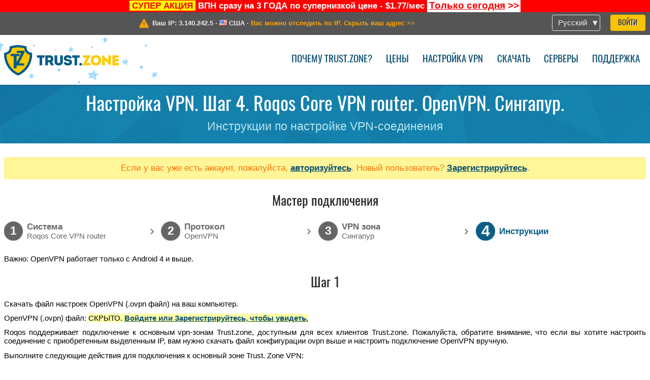

--- FILE ---
content_type: text/html; charset=utf-8
request_url: https://trust.zone/ru/setup/roqos/ovpn/sg
body_size: 5160
content:
<!DOCTYPE html>
<html lang="ru">
<head>
    <title>Настройка VPN. Шаг 4. Roqos Core VPN router. OpenVPN. Сингапур. Инструкции по настройке VPN-соединения Trust.Zone VPN: Анонимный ВПН #1 - Разблокирует любой сайт</title>
    <meta name="description" content="Настройка VPN. Шаг 4. Roqos Core VPN router. OpenVPN. Сингапур. Инструкции по настройке VPN-соединения Trust.Zone ВПН разблокирует любой сайт. Защитит вас от слежки со стороны провайдера. Полностью анонимный сёрфинг в сети. Неограниченный трафик и скорость. Без логов. 3 дня..." />
    <meta http-equiv="Content-Type" content="text/html; charset=UTF-8" />
    <meta charset="utf-8" />
    <meta name="robots" content="all" />
    <meta name="verify-v1" content="" />
    <meta name="twitter:widgets:csp" content="on" />
    <link rel="apple-touch-icon-precomposed" sizes="120x120" href="https://get-vpn.site/images/favicon/apple-touch-icon-120x120-precomposed.png" />
    <link rel="apple-touch-icon-precomposed" sizes="152x152" href="https://get-vpn.site/images/favicon/apple-touch-icon-152x152-precomposed.png" />
    <link rel="apple-touch-icon-precomposed" href="https://get-vpn.site/images/favicon/apple-touch-icon-precomposed.png" />
    <link rel="icon" type="image/png" href="https://get-vpn.site/images/favicon/favicon-16x16.png" sizes="16x16" />
    <link rel="icon" type="image/png" href="https://get-vpn.site/images/favicon/favicon-32x32.png" sizes="32x32" />
    <link rel="icon" type="image/png" href="https://get-vpn.site/images/favicon/android-chrome-192x192.png" sizes="192x192" />
    <link rel="manifest" href="https://get-vpn.site/images/favicon/manifest.json" />
    <link rel="mask-icon" href="https://get-vpn.site/images/favicon/safari-pinned-tab.svg" color="#005a88" />
    <link rel="shortcut icon" href="https://get-vpn.site/images/favicon/favicon.ico" />
    <link rel="canonical" href="https://trust.zone/ru/setup/roqos/ovpn/sg" />
    <link rel="alternate" href="https://trust.zone/setup/roqos/ovpn/sg" hreflang="x-default" />
    <link rel="alternate" href="https://trust.zone/setup/roqos/ovpn/sg" hreflang="en" /><link rel="alternate" href="https://trust.zone/fr/setup/roqos/ovpn/sg" hreflang="fr" /><link rel="alternate" href="https://trust.zone/de/setup/roqos/ovpn/sg" hreflang="de" /><link rel="alternate" href="https://trust.zone/es/setup/roqos/ovpn/sg" hreflang="es" /><link rel="alternate" href="https://trust.zone/tr/setup/roqos/ovpn/sg" hreflang="tr" /><link rel="alternate" href="https://trust.zone/ru/setup/roqos/ovpn/sg" hreflang="ru" />    <meta name="apple-mobile-web-app-title" content="Trust.Zone" />
    <meta name="application-name" content="Trust.Zone" />
    <meta name="msapplication-TileColor" content="#ffffff" />
    <meta name="msapplication-TileImage" content="https://get-vpn.site/images/favicon/mstile-144x144.png" />
    <meta name="msapplication-config" content="https://get-vpn.site/images/favicon/browserconfig.xml" />
    <meta name="theme-color" content="#ffffff" />
    <meta name="viewport" content="width=device-width, initial-scale=1.0" />
    <base href="https://trust.zone/ru/">
        <link rel='stylesheet' type='text/css' href='https://get-vpn.site/styles/tz_layout.css?1768734315' />
    <link rel='stylesheet' type='text/css' href='https://get-vpn.site/styles/tz_setup.css?1768734318' />
    <script type="text/javascript" src="https://get-vpn.site/scripts/tz_captcha.min.js"></script>
</head>
<body>
<div class="cm"></div><script type="text/javascript">var adblock = true;</script><script type="text/javascript" src="https://get-vpn.site/scripts/adtest.js"></script><div id="antimessage" style="display:none;position:fixed;text-align:center;background:rgba(200,200,200,0.95);height:100%;width:100%;top:0;left:0;z-index:99998;overflow:hidden;font-family:Helvetica,Arial;;"><div style="border-radius:.2cm;text-align:center;width:400px;margin-left:-200px;margin-top:-135px;position:fixed;left:50%;top:50%;z-index:99999;background-color:#fff;padding:.5cm;box-sizing:border-box;box-shadow:3px 3px 15px rgba(0, 0, 0, 0.5);"><b style="position:absolute;top:0;right:0;font-size:0.5cm;cursor:pointer;display:block;line-height:1cm;width:1cm;" onclick="document.getElementById('antimessage').remove()">X</b><h1 style="font-weight:700;font-size:0.8cm;margin:0;padding:0;color:crimson">Disable AdBlock!</h1><p style="text-align:left;margin:.7cm 0 .3cm 0;padding:0;text-indent:0;">You're using Ad Blocker.</p><p style="text-align:left;margin:.3cm 0;padding:0;text-indent:0;">Some features and activities may not work if you're using ad blocking software like AdBlock Plus.</p><p style="text-align:left;margin:.3cm 0 .7cm 0;padding:0;text-indent:0;">Please whitelist Trust.Zone to continue.</p><button style="background:#f8c300;border:0;font-size:.55cm;padding:0 .7cm;line-height: 1.3cm;border-radius:.1cm;cursor:pointer;box-shadow:none;margin-right:1cm;" onclick="location.reload()">Got it</button><button style="background:#f5e769;border:0;font-size:.55cm;padding:0 .7cm;line-height: 1.3cm;border-radius:.1cm;cursor:pointer;box-shadow:none;" onclick="window.open('https://helpcenter.getadblock.com/hc/en-us/articles/9738523464851-What-do-I-do-if-a-site-forces-me-to-disable-AdBlock-')">How to Whitelist</button></div></div><script>if(adblock){document.getElementById('antimessage').style.display='block';}</script><div id="top_line_info" class="color_line red "><b style="background:yellow;padding:0 5px;color:red;">СУПЕР АКЦИЯ</b> <b>ВПН сразу на 3 ГОДА по супернизкой цене - $1.77/мес</b> <a class="get_now" href="post/missed-our-sale-here-is-62-off-coupon-code"><b>Только сегодня</b>&nbsp;&gt;&gt;</a></div><div id="yourip"><div class="block"><div class="ip_right"><div class="languages"><div><div>Русский</div></div><ul><li><a lang="en" href="/en/setup/roqos/ovpn/sg">English</a></li><li><a lang="fr" href="/fr/setup/roqos/ovpn/sg">Français</a></li><li><a lang="de" href="/de/setup/roqos/ovpn/sg">Deutsche</a></li><li><a lang="es" href="/es/setup/roqos/ovpn/sg">Español</a></li><li><a lang="tr" href="/tr/setup/roqos/ovpn/sg">Türkçe</a></li><li><a lang="ru" href="/ru/setup/roqos/ovpn/sg">Русский</a></li></ul></div><a href="welcome" class="button welcome" title="Войти">Войти</a></div><div class="ip_message"><div class="ip_container"><em id="vpn_icon" ></em><div class="line1">Ваш IP: <span id="vpn_ip">3.140.242.5</span> &middot;&#32;<!--Страна:--><img id="vpn_flag" src="https://get-vpn.site/images/flags/us.png" alt="us" class="">&#32;<span id="vpn_country">США</span> &middot;&#32;</div><div class="line2"><a class="vpn_ok hidden" href="check"><span>Вы под защитой <span class='trustzone'><span>TRUST</span><span>.ZONE</span></span>! Ваш IP адрес скрыт!</span> &gt;&gt;</a><a class="vpn_poor " href="check"><span>Вас можно отследить по IP. Скрыть ваш адрес</span> &gt;&gt;</a></div></div></div></div></div><div id="menu-container"><div id="menu"><div class="block"><span class="logo_background winter_design2"></span><a id="logo" href="" title="Trust.Zone" class="winter"><span></span></a><div class="menu_icon">&#9776;</div><div class="items"><a href="trustzone-vpn">Почему Trust.Zone?</a><a href="prices">Цены</a><a href="setup">Настройка VPN</a><a href="client_macos">Скачать</a><a href="servers">Серверы</a><a href="support">Поддержка</a><span href="welcome" class="button welcome">Войти</span></div></div></div></div><div class="page_title"><div class="block"><h1>Настройка VPN. Шаг 4. Roqos Core VPN router. OpenVPN. Сингапур.</h1><h2>Инструкции по настройке VPN-соединения</h2></div></div><script type="text/javascript">v2=false;</script><div class="block"><div class='info_content'><div class='warning'>Если у вас уже есть аккаунт, пожалуйста, <a href="login" class="welcome">авторизуйтесь</a>. Новый пользователь? <a href="registration" class="welcome">Зарегистрируйтесь</a>.</div></div><div id="wizard_container"  ><h2>Мастер подключения</h2><ul id="steps"><li id="step1" class="done"><a href="setup" title="Изменить выбор"><b title="Шаг 1"><em>1</em></b><span class="two_lines">Cистема<span>Roqos Core VPN router</span></span></a><i>&rsaquo;</i></li><li id="step2" class="done"><a href="setup/roqos" title="Изменить выбор"><b title="Шаг 2"><em>2</em></b><span class="two_lines">Протокол<span>OpenVPN</span></span></a><i>&rsaquo;</i></li><li id="step3" class="done"><a href="setup/roqos/ovpn" title="Изменить выбор"><b title="Шаг 3"><em>3</em></b><span class="two_lines">VPN зона<span>Сингапур</span></span></a><i>&rsaquo;</i></li><li id="step4" class="active"><b title="Шаг 4"><em>4</em></b><span>Инструкции</span></li></ul><div id="wizard">Важно: OpenVPN работает только с Android 4 и выше.

<h2>Шаг 1</h2>

<p>Скачать файл настроек OpenVPN (.ovpn файл) на ваш компьютер.</p>
<p>
    <span>OpenVPN (.ovpn) файл:</span>&nbsp;<span class='highlight'>СКРЫТО. <a href='welcome' class='welcome'>Войдите или Зарегистрируйтесь, чтобы увидеть.</a></span><br/>
</p>

<p>Roqos поддерживает подключение к основным vpn-зонам Trust.zone, доступным для всех клиентов Trust.zone. Пожалуйста, обратите внимание, что если вы хотите настроить соединение с приобретенным выделенным IP, вам нужно скачать файл конфигурации ovpn выше и настроить подключение OpenVPN вручную.</p>

<p>Выполните следующие действия для подключения к основный зоне Trust. Zone VPN:</p>

<h2>Шаг 2</h2>
<p>Перейдите к <b>разделу VPN</b> > <b>VPN Out</b> из меню приложения Roqos Home.</p>


<h2>Шаг 3</h2>
<p>Нажмите на параметр <b>Connect To</b>.</p>


<h2>Шаг 4</h2>
<p>Выберите опцию <b>3rd Party VPN Provider</b> и выберите <b>Trust.Яone VPN</b>.</p>

<h2>Шаг 5</h2>
<p>Заполните поля <b>Username</b> и <b>Password</b> значениями указанными ниже:</p>
<p>
    Your Username: <b><span class='highlight'>СКРЫТО. <a href='welcome' class='welcome'>Войдите или Зарегистрируйтесь, чтобы увидеть.</a></span></b><br />
    Your Password: <b><span class='highlight'>СКРЫТО. <a href='welcome' class='welcome'>Войдите или Зарегистрируйтесь, чтобы увидеть.</a></span></b>
</p>

<h2>Шаг 6</h2>
<p>Выберите VPN-сервер, который вы хотите подключить, и нажмите <b>Save</b></p>

<h2>Шаг 7</h2>
<p>Нажмите <b>Connect</b> , чтобы установить VPN-подключение.</p>

<h2>Проверка подключения</h2>

<p>Чтобы проверить, правильно ли установлено соединение с VPN Trust.Zone, откройте <a href="">Главную страницу</a> или перезагрузите ее, если она уже открыта. <br/>Вы также можете посетить <a href="check">Страницу проверки подключения</a>.</p>
<div class="center">
<p class="label">
    <img src="https://get-vpn.site/images/wizard/finish.png" />
    <span class="yourip">
                                    <em id="vpn_icon" class="connected"></em> Ваш IP: x.x.x.x &middot; <img src="https://get-vpn.site/images/flags/sg.png">
        Сингапур &middot;&#32;
        <span class="vpn_ok">
            Вы под защитой <span class='trustzone'><span>TRUST</span><span>.ZONE</span></span>! Ваш IP адрес скрыт!
        </span>
    </span>
</p>
</div></div></div></div><div id="footer"><div class="content block"><em></em><div class="languages"><div><div>Русский</div></div><ul><li><a lang="en" href="/en/setup/roqos/ovpn/sg">English</a></li><li><a lang="fr" href="/fr/setup/roqos/ovpn/sg">Français</a></li><li><a lang="de" href="/de/setup/roqos/ovpn/sg">Deutsche</a></li><li><a lang="es" href="/es/setup/roqos/ovpn/sg">Español</a></li><li><a lang="tr" href="/tr/setup/roqos/ovpn/sg">Türkçe</a></li><li><a lang="ru" href="/ru/setup/roqos/ovpn/sg">Русский</a></li></ul></div><div class="menu"><a href="">Главная</a><a href="trustzone-vpn">Почему Trust.Zone?</a><a href="download">VPN-клиент</a><a href="contact">Связаться с нами</a><a href="servers">Серверы</a><a href="support">Поддержка</a><a href="terms">Условия пользования</a><a href="blog">Блог</a><a href="privacy">Наши правила</a><a href="faq">FAQ (Вопрос-ответ)</a><a href="canary">Warrant Canary</a><a href="manual">База знаний</a><a href=https://get-trust-zone.info>Заработок для рефералов</a></div><div class="posts1" ><h3>Последние новости</h3><div class="message"><h4 time="1768478304">15 Января, 2026 11:58:24</h4><h4><a href="post/missed-our-sale-here-is-62-off-coupon-code">Missed Special Deal? The Last Chance - Today Only</a></h4><p>Missed Special Deal?

Last Chance. Today Only.

Enter a promo code till...<br/></p></div><div class="message"><h4 time="1768394631">14 Января, 2026 12:43:51</h4><h4><a href="post/a-big-update-of-trust.zone-vpn-now-faster">Trust.Zone Update: Stronger Security, Faster Speeds + Discount Code</a></h4><p>This week, we’re launching an update that will make Trust.Zone faster, more...<br/></p></div><a href="blog" target="_blank" >Ещё новости об акциях &gt;</a></div><div class="posts2"></div><div class="clear"></div><div class="bottom"><div class="s1"><h3>Мы в соц.сетях</h3><a class="icon3" href="//x.com/trustzoneapp" target="_blank" rel="nofollow noopener noreferrer"><em></em></a><a class="icon1" href="//facebook.com/trustzoneapp" target="_blank" rel="nofollow noopener noreferrer"><em></em></a><a class="icon5" href="//www.instagram.com/trustzoneapp/" target="_blank" rel="nofollow noopener noreferrer"><em></em></a></div><div class="applications"><a href="client_ios"><img height="30" src="https://get-vpn.site/images/designs/ru/_app_store.png" /></a><a href="client_android"><img height="30" src="https://get-vpn.site/images/designs/ru/_google_play.png" /></a></div><div class="clear"></div><div class="copyright">Trust.Zone &copy; 2026 </div></div></div></div><!--[if lte IE 8]><script type="text/javascript" src="https://get-vpn.site/scripts/jquery-1.12.4.min.js"></script><script type="text/javascript" src="https://get-vpn.site/scripts/IE9.js"></script><![endif]--><!--[if gte IE 9]><script type="text/javascript" src="https://get-vpn.site/scripts/jquery-3.6.0.min.js"></script><![endif]--><!--[if !IE]> --><script type="text/javascript" src="https://get-vpn.site/scripts/jquery-3.6.0.min.js"></script><!-- <![endif]--><script type="text/javascript" src="https://get-vpn.site/scripts/jquery-ui.min.js"></script><script type="text/javascript" src="https://get-vpn.site/scripts/jquery.plugins.min.js"></script><script src="https://challenges.cloudflare.com/turnstile/v0/api.js?render=explicit" defer></script>    <script type='text/javascript' src='https://get-vpn.site/scripts/locale/ru.js?1757679670'></script>
<script type="text/javascript" nonce="8f92568b144cf9d9a683cfe9959049eb">var server = 'https://trust.zone',static_server = 'https://get-vpn.site',vpninfo = [0, '3.140.242.5'],userinfo = null,lang = 'ru',host = function(s){return (new URL(s)).host},cf_ts_key='0x4AAAAAABzdJATvXbzLandV';function _0x1059(){var _0x2349aa=['\x72\x65\x70\x6c\x61\x63\x65','\x2e\x74\x72\x61\x6e\x73\x6c\x61\x74\x65\x2e\x67\x6f\x6f\x67','\x6c\x6f\x63\x61\x74\x69\x6f\x6e'];_0x1059=function(){return _0x2349aa;};return _0x1059();}var _0x572ca5=_0x4a4b;function _0x4a4b(_0x10591d,_0x4a4ba6){var _0xfbe1bd=_0x1059();return _0x4a4b=function(_0x4ba7f5,_0x8888d2){_0x4ba7f5=_0x4ba7f5-0x0;var _0x21508b=_0xfbe1bd[_0x4ba7f5];return _0x21508b;},_0x4a4b(_0x10591d,_0x4a4ba6);}[host(server),host(server)[_0x572ca5(0x0)]('\x2e','\x2d')+_0x572ca5(0x1)]['\x69\x6e\x64\x65\x78\x4f\x66'](host(top['\x6c\x6f\x63\x61\x74\x69\x6f\x6e']))===-0x1&&(top[_0x572ca5(0x2)]=server);$(document).ready(function () {$.ajaxSetup({crossDomain: true,xhrFields: {withCredentials: true},headers: {"X-Requested-With": "XMLHttpRequest"}});$.ajaxPrefilter(function(options, opt, xhr) {var url = new URL(options.url);url.searchParams.set('sessionId', 'a00nattti8pk3fbjs3tqtq8pm7');options.url = url.toString();xhr.setRequestHeader("X-Requested-With", "XMLHttpRequest");});});</script><script type='text/javascript' src='https://get-vpn.site/scripts/jquery.qrcode.min.js?1495440327'></script>
    <script type='text/javascript' src='https://get-vpn.site/scripts/tz_main.js?1768733971'></script>
    <script type='text/javascript' src='https://get-vpn.site/scripts/tz_setup.js?1743423848'></script>

</body>
</html>